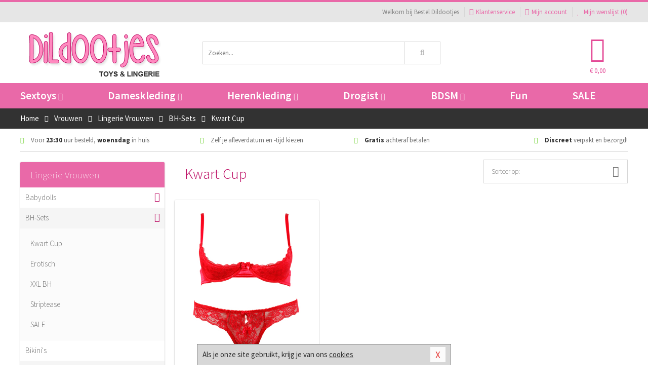

--- FILE ---
content_type: text/html; charset=UTF-8
request_url: https://bestel.dildootjes.nl/erotische-bh-setjes/kwart-cup
body_size: 8015
content:
<!DOCTYPE html>
<html lang="nl">
<head>
<title>Kwart Cup - Bestel Dildootjes</title>
<meta name="viewport" content="width=device-width, initial-scale=1.0, user-scalable=no">
<meta http-equiv="X-UA-Compatible" content="IE=edge">
<meta content="IE=edge" http-equiv="X-UA-Compatible">
<meta charset="utf-8">
<meta name="format-detection" content="telephone=no">



<meta name="robots" content="noindex, follow">






<meta name="keywords" content="">



<meta name="description" content="">









<link nonce="318a4718f405755a144c94f59bc87dafb4fd706c8cd38ab30191f7631429ebbb" href="https://cdn.edc.nl/customs/css/styles_83.css" rel="stylesheet">






<meta name="author" content="Bestel Dildootjes">



<link nonce="318a4718f405755a144c94f59bc87dafb4fd706c8cd38ab30191f7631429ebbb" rel="canonical" href="https://bestel.dildootjes.nl/erotische-bh-setjes/kwart-cup">









<!-- HTML5 Shim and Respond.js IE8 support of HTML5 elements and media queries -->
<!-- WARNING: Respond.js doesn't work if you view the page via file:// -->
<!--[if lt IE 9]>
  <script  nonce="318a4718f405755a144c94f59bc87dafb4fd706c8cd38ab30191f7631429ebbb" src="https://oss.maxcdn.com/libs/html5shiv/3.7.0/html5shiv.js"></script>
  <script  nonce="318a4718f405755a144c94f59bc87dafb4fd706c8cd38ab30191f7631429ebbb" src="https://oss.maxcdn.com/libs/respond.js/1.3.0/respond.min.js"></script>
<![endif]-->


<style nonce="318a4718f405755a144c94f59bc87dafb4fd706c8cd38ab30191f7631429ebbb">
#new_alert_overlay{
    position:fixed;
    top:0;
    right:0;
    bottom:0;
    left:0;
    content:'';
    z-index:9999;
    background-color:rgba(255,255,255,0.8);
}
.new-alert{
    position:absolute;
    top:50%;
    left:50%;
    z-index:10000;
    padding:15px;
    background-color:white;
    border:1px solid #333;
    transform:translate(-50%,-50%);
    text-align:center;
}

.new-alert button{
    margin-top:10px;
    padding:3px 13px;
    background:none;
    border:none;
    border:1px solid #B9B9B9;
    text-transform:uppercase;
}
</style>
</head>
<body>



<div class="body-blur"></div>






<div id="overall_popup_window"></div>
<div id="modal_wrapper"></div>



<div class="site-header-topbar">
<div class="container">







<div class="links-menu">
<ul>



<li class="welcome">Welkom bij Bestel Dildootjes</li>



<li><a href="https://bestel.dildootjes.nl/klantenservice" title="Klantenservice" target="_self"><i class="fa fa-comments"></i>Klantenservice</a></li>



<li><a href="https://bestel.dildootjes.nl/account" title="Mijn account"><i class="fa fa-user"></i>Mijn account</a></li>



<li class="wishlistIndicator">
<a href="https://bestel.dildootjes.nl/wenslijst" title="Mijn wenslijst">



<i id="wishlist_header_icon" class="fa fa-heart"></i>



Mijn wenslijst


(<span id="wishlist_header_count">0</span>)
</a>
</li>
</ul>
</div>






<div class="mobiele-header">


<div class="button menu">
<button id="mobile_navigation_button" type="button"><i class="fa fa-bars"></i></button>
</div>


<div class="button zoeken"><button id="mobile_search_button" type="button"><i class="fa fa-search"></i></button></div>


<div class="button wenslijst wishlistIndicator">
<a href="https://bestel.dildootjes.nl/wenslijst" id="mobile_wishlist_button"><i class="fa fa-heart"></i></a>
</div>


<div id="header_winkelwagen_mob" class="button winkelmandje">
<a href="https://bestel.dildootjes.nl/afrekenenwinkelwagen" id="mobile_shoppingcart_button"><i class="fa fa-shopping-basket"></i></a>
<span class="ww-aantal">0</span>
</div>


<div class="logo">
<a href="https://bestel.dildootjes.nl/">
<img alt="Bestel Dildootjes" class="img-responsive" src="https://cdn.edc.nl/customs/logos/mobiel/83.png" width="290" height="120">
</a>
</div>
</div>
</div>
</div>






<header id="website_header" class="site-header" onmouseleave="winkelwagenclose()">
<div class="container">



<div class="site-header-logo hidden-xs">
<a class="p-r-10" href="https://bestel.dildootjes.nl/">
<img alt="Bestel Dildootjes" class="img-responsive" src="https://cdn.edc.nl/customs/logos/shop/83.png" width="290" height="120">
</a>
</div>



<div class="site-header-zoeken">
<form id="top_search" class="header-zoeken-formulier" method="get" action="https://bestel.dildootjes.nl/zoeken.html" accept-charset="utf-8">
<input class="header-zoeken-formulier-veld" type="search" name="zoek" placeholder="Zoeken..." onblur="setTimeout(tzs3,500);" onkeyup="tzs(this.value)" onkeydown="tzs4()" autocomplete="off">
<button class="header-zoeken-formulier-knop" type="submit" value="Zoeken"><i class="fa fa-search"></i></button>
<div id="zoeksuggesties" class="hidden-xs"></div>
</form>
</div>



<div id="top_cart" class="site-header-winkelmandje hidden-xs">
<a id="shopping_cart_icon" class="winkelmandje" href="https://bestel.dildootjes.nl/afrekenenwinkelwagen" onmouseenter="winkelwagenopen()">



<div class="winkelmandje-icoon"><i class="fa fa-shopping-basket"></i></div>






<div id="shopping_cart_total" class="winkelmandje-prijs">&euro; 0,00</div>
</a></div>




<div id="top_microcart" class="hidden-xs">
<div class="wrapper">
<h2>
Winkelwagen <button type="button" class="" onclick="winkelwagenclose()"><i class="fa fa-times"></i></button>
</h2>
<div class="lege-winkelwagen">
<p>Je winkelwagen bevat nog geen producten.</p>
</div>
</div></div>
</div>
</header>



<nav id="site_navigation">
<div class="container">
<ul class="p-0">
<li class="menu-item mobile title">Winkelen <span class="close-navigation c-pointer">X</span></li>






<li class="menu-item ">
<a href="https://bestel.dildootjes.nl/sextoys">
Sextoys<i class="fa fa-caret-down"></i>
</a>


<ul class="sub-nav" style="height:290px;">
<li>
<ul>
<li class="title">
<a href="https://bestel.dildootjes.nl/sextoys/vibrators" title="Vibrators" target="_self">
Vibrators</a>
</li>
<li><a href="https://bestel.dildootjes.nl/mini-vibrator" title="Mini Vibrators" target="_self">Mini Vibrators</a></li>
<li><a href="https://bestel.dildootjes.nl/wand-vibrator" title="Wand Vibrators" target="_self">Wand Vibrators</a></li>
<li><a href="https://bestel.dildootjes.nl/opleg-vibrator" title="Opleg Vibrators" target="_self">Opleg Vibrators</a></li>
<li><a href="https://bestel.dildootjes.nl/realistische-vibrator" title="Realistische Vibrators" target="_self">Realistische Vibrators</a></li>
<li><a href="https://bestel.dildootjes.nl/koppel-vibrator" title="Koppel Vibrators" target="_self">Koppel Vibrators</a></li>
<li><a href="https://bestel.dildootjes.nl/tarzan-vibrator" title="Tarzan Vibrators" target="_self">Tarzan Vibrators</a></li>
</ul>
<ul>
<li class="title">
<a href="https://bestel.dildootjes.nl/sextoys/dildos" title="Dildo's" target="_self">
Dildo's</a>
</li>
<li><a href="https://bestel.dildootjes.nl/dubbele-dildo" title="Dubbele Dildo's" target="_self">Dubbele Dildo's</a></li>
<li><a href="https://bestel.dildootjes.nl/xxl-dildo" title="XXL Dildo's" target="_self">XXL Dildo's</a></li>
<li><a href="https://bestel.dildootjes.nl/metalen-dildo" title="Metalen Dildo's" target="_self">Metalen Dildo's</a></li>
<li><a href="https://bestel.dildootjes.nl/realistische-dildo" title="Realistische Dildo's" target="_self">Realistische Dildo's</a></li>
<li><a href="https://bestel.dildootjes.nl/anaal-dildo" title="Anaal Dildo's" target="_self">Anaal Dildo's</a></li>
<li><a href="https://bestel.dildootjes.nl/strapon-dildo" title="Voorbind Dildo's" target="_self">Voorbind Dildo's</a></li>
</ul>
<ul>
<li class="title">
<a href="https://bestel.dildootjes.nl/sextoys/masturbators" title="Masturbators   " target="_self">
Masturbators   </a>
</li>
<li><a href="https://bestel.dildootjes.nl/mond-masturbator" title="Kunst Mond" target="_self">Kunst Mond</a></li>
<li><a href="https://bestel.dildootjes.nl/kunstvagina" title="Kunst Vagina" target="_self">Kunst Vagina</a></li>
<li><a href="https://bestel.dildootjes.nl/fleshlight-masturbator" title="Fleshlight Masturbators" target="_self">Fleshlight Masturbators</a></li>
<li><a href="https://bestel.dildootjes.nl/opblaaspop" title="Opblaaspoppen" target="_self">Opblaaspoppen</a></li>
<li><a href="https://bestel.dildootjes.nl/kont-masturbator" title="Kunst Kont" target="_self">Kunst Kont</a></li>
<li><a href="https://bestel.dildootjes.nl/vibrerende-masturbator" title="Vibrerende Masturbators" target="_self">Vibrerende Masturbators</a></li>
</ul>
<ul>
<li class="title">
<a href="https://bestel.dildootjes.nl/sextoys/anaal-speeltjes" title="Anaal Speeltjes " target="_self">
Anaal Speeltjes </a>
</li>
<li><a href="https://bestel.dildootjes.nl/anaal-kralen/klassieke-beads" title="Anaal Beads" target="_self">Anaal Beads</a></li>
<li><a href="https://bestel.dildootjes.nl/buttplug-met-vibraties" title="Buttplugs Vibrerend" target="_self">Buttplugs Vibrerend</a></li>
<li><a href="https://bestel.dildootjes.nl/anaal-kralen/anaalkettingen" title="Anaal Kettingen" target="_self">Anaal Kettingen</a></li>
<li><a href="https://bestel.dildootjes.nl/xxl-buttplug" title="Buttplugs XXL" target="_self">Buttplugs XXL</a></li>
<li><a href="https://bestel.dildootjes.nl/buttplug-set" title="Buttplug Sets" target="_self">Buttplug Sets</a></li>
<li><a href="https://bestel.dildootjes.nl/standaard-buttplug" title="Buttplugs Standaard" target="_self">Buttplugs Standaard</a></li>
</ul>
<ul>
<li class="title">Meer Seksspeeltjes</li>
<li><a href="https://bestel.dildootjes.nl/penisring-set" title="Penisringen" target="_self">Penisringen</a></li>
<li><a href="https://bestel.dildootjes.nl/erotische-cadeaus" title="Erotische Cadeaus" target="_self">Erotische Cadeaus</a></li>
<li><a href="https://bestel.dildootjes.nl/neukmachine" title="Seksmachines" target="_self">Seksmachines</a></li>
<li><a href="https://bestel.dildootjes.nl/spannende-fun-artikelen" title="Fun Artikelen" target="_self">Fun Artikelen</a></li>
<li><a href="https://bestel.dildootjes.nl/vibrerend-ei" title="Vibratie Eitjes" target="_self">Vibratie Eitjes</a></li>
<li><a href="https://bestel.dildootjes.nl/penis-sleeve" title="Penis Sleeves" target="_self">Penis Sleeves</a></li>
</ul>
</li>
</ul>
</li>
<li class="menu-item ">
<a href="https://bestel.dildootjes.nl/vrouwen">
Dameskleding<i class="fa fa-caret-down"></i>
</a>


<ul class="sub-nav" style="height:290px;">
<li>
<ul>
<li class="title">
<a href="https://bestel.dildootjes.nl/vrouwen/lingerie-vrouwen" title="Lingerie " target="_self">
Lingerie </a>
</li>
<li><a href="https://bestel.dildootjes.nl/sexy-catsuit" title="Catsuits" target="_self">Catsuits</a></li>
<li><a href="https://bestel.dildootjes.nl/sexy-dames-string" title="Strings" target="_self">Strings</a></li>
<li><a href="https://bestel.dildootjes.nl/bustier-korset" title="Korsetten" target="_self">Korsetten</a></li>
<li><a href="https://bestel.dildootjes.nl/nachtkleding" title="Nachtkleding" target="_self">Nachtkleding</a></li>
<li><a href="https://bestel.dildootjes.nl/erotische-bh-setjes" title="BH-Sets" target="_self">BH-Sets</a></li>
<li><a href="https://bestel.dildootjes.nl/kostuums-rollenspel" title="Rollenspel" target="_self">Rollenspel</a></li>
</ul>
<ul>
<li class="title">
<a href="https://bestel.dildootjes.nl/vrouwen/kleding-vrouwen" title="Kleding" target="_self">
Kleding</a>
</li>
<li><a href="https://bestel.dildootjes.nl/clubwear-kleding" title="Clubwear" target="_self">Clubwear</a></li>
<li><a href="https://bestel.dildootjes.nl/sexy-top-met-rok/rokjes" title="Rokjes" target="_self">Rokjes</a></li>
<li><a href="https://bestel.dildootjes.nl/erotische-jurkjes" title="Erotische Jurkjes" target="_self">Erotische Jurkjes</a></li>
<li><a href="https://bestel.dildootjes.nl/sexy-top-met-rok/tops" title="Topjes" target="_self">Topjes</a></li>
<li><a href="https://bestel.dildootjes.nl/sexy-jurkje" title="Jurkjes" target="_self">Jurkjes</a></li>
<li><a href="https://bestel.dildootjes.nl/sexy-dames-kostuums" title="Kostuums" target="_self">Kostuums</a></li>
</ul>
<ul>
<li class="title">
<a href="https://bestel.dildootjes.nl/vrouwen/fetish-voor-haar" title="Fetish Collectie " target="_self">
Fetish Collectie </a>
</li>
<li><a href="https://bestel.dildootjes.nl/latex-damescollectie/latex-kousen" title="Latex Kousen" target="_self">Latex Kousen</a></li>
<li><a href="https://bestel.dildootjes.nl/leren-kleding-voor-haar" title="Leer Collectie" target="_self">Leer Collectie</a></li>
<li><a href="https://bestel.dildootjes.nl/lak-damescollectie" title="Lak Collectie " target="_self">Lak Collectie </a></li>
<li><a href="https://bestel.dildootjes.nl/wetlook-kleding-voor-haar/sale" title="Sale Wetlook" target="_self">Sale Wetlook</a></li>
<li><a href="https://bestel.dildootjes.nl/latex-damescollectie" title="Latex Collectie" target="_self">Latex Collectie</a></li>
<li><a href="https://bestel.dildootjes.nl/wetlook-kleding-voor-haar" title="Wetlook Collectie" target="_self">Wetlook Collectie</a></li>
</ul>
<ul>
<li class="title">
<a href="https://bestel.dildootjes.nl/vrouwen/beenmode" title="Beenmode" target="_self">
Beenmode</a>
</li>
<li><a href="https://bestel.dildootjes.nl/sexy-panty/pantys-open-kruisje" title="Erotische Panty's" target="_self">Erotische Panty's</a></li>
<li><a href="https://bestel.dildootjes.nl/sexy-panty" title="Panty Collectie " target="_self">Panty Collectie </a></li>
<li><a href="https://bestel.dildootjes.nl/dames-kousen/fun-kousen" title="Fun Kousen" target="_self">Fun Kousen</a></li>
<li><a href="https://bestel.dildootjes.nl/dames-kousen" title="Kousen Collectie" target="_self">Kousen Collectie</a></li>
<li><a href="https://bestel.dildootjes.nl/dames-legging" title="Leggings" target="_self">Leggings</a></li>
</ul>
<ul>
<li class="title">
<a href="https://bestel.dildootjes.nl/vrouwen/accessoires" title="Accessoires" target="_self">
Accessoires</a>
</li>
<li><a href="https://bestel.dildootjes.nl/pruiken" title="Pruiken" target="_self">Pruiken</a></li>
<li><a href="https://bestel.dildootjes.nl/sexy-halsband-vrouwen" title="Halsbanden" target="_self">Halsbanden</a></li>
<li><a href="https://bestel.dildootjes.nl/erotische-sieraden" title="Sieraden" target="_self">Sieraden</a></li>
<li><a href="https://bestel.dildootjes.nl/sexy-handschoenen" title="Handschoenen" target="_self">Handschoenen</a></li>
<li><a href="https://bestel.dildootjes.nl/valse-wimpers" title="Wimpers" target="_self">Wimpers</a></li>
<li><a href="https://bestel.dildootjes.nl/sexy-masker" title="Maskers" target="_self">Maskers</a></li>
</ul>
</li>
</ul>
</li>
<li class="menu-item ">
<a href="https://bestel.dildootjes.nl/mannen">
Herenkleding<i class="fa fa-caret-down"></i>
</a>


<ul class="sub-nav" style="height:290px;">
<li>
<ul>
<li class="title">
<a href="https://bestel.dildootjes.nl/mannen/lingerie-mannen" title="Heren Collectie" target="_self">
Heren Collectie</a>
</li>
<li><a href="https://bestel.dildootjes.nl/heren-lingerie-body" title="Body's" target="_self">Body's</a></li>
<li><a href="https://bestel.dildootjes.nl/sexy-heren-slip" title="Slips" target="_self">Slips</a></li>
<li><a href="https://bestel.dildootjes.nl/jockstraps" title="Jockstraps" target="_self">Jockstraps</a></li>
<li><a href="https://bestel.dildootjes.nl/heren-kostuums-rollenspel" title="Kostuums" target="_self">Kostuums</a></li>
<li><a href="https://bestel.dildootjes.nl/sexy-heren-shirt" title="Shirts" target="_self">Shirts</a></li>
</ul>
<ul>
<li class="title">
<a href="https://bestel.dildootjes.nl/sexy-heren-boxershorts" title="Shorts " target="_self">
Shorts </a>
</li>
<li><a href="https://bestel.dildootjes.nl/sexy-heren-boxershorts/lang-short" title="Lange Shorts" target="_self">Lange Shorts</a></li>
<li><a href="https://bestel.dildootjes.nl/sexy-heren-boxershorts" title="Sale Shorts" target="_self">Sale Shorts</a></li>
<li><a href="https://bestel.dildootjes.nl/sexy-heren-boxershorts/transparante-shorts" title="Transparante Shorts" target="_self">Transparante Shorts</a></li>
<li><a href="https://bestel.dildootjes.nl/sexy-heren-boxershorts/klassieke-shorts" title="Klassieke Shorts" target="_self">Klassieke Shorts</a></li>
</ul>
<ul>
<li class="title">
<a href="https://bestel.dildootjes.nl/sexy-heren-string" title="Strings" target="_self">
Strings</a>
</li>
<li><a href="https://bestel.dildootjes.nl/sexy-heren-string/transparante-strings" title="Transparante Strings" target="_self">Transparante Strings</a></li>
<li><a href="https://bestel.dildootjes.nl/sexy-heren-string/fun-strings" title="Fun Strings" target="_self">Fun Strings</a></li>
<li><a href="https://bestel.dildootjes.nl/sexy-heren-string/klassieke-heren-string" title="Klassieke Strings" target="_self">Klassieke Strings</a></li>
<li><a href="https://bestel.dildootjes.nl/sexy-heren-string/sale" title="Sale Strings" target="_self">Sale Strings</a></li>
<li><a href="https://bestel.dildootjes.nl/sexy-heren-string/erotische-strings" title="Erotische Strings" target="_self">Erotische Strings</a></li>
</ul>
<ul>
<li class="title">
<a href="https://bestel.dildootjes.nl/mannen/fetish-voor-hem" title="Fetish Collectie" target="_self">
Fetish Collectie</a>
</li>
<li><a href="https://bestel.dildootjes.nl/latex-herenkleding" title="Latex Collectie" target="_self">Latex Collectie</a></li>
<li><a href="https://bestel.dildootjes.nl/leren-kleding-mannen" title="Leer Collectie" target="_self">Leer Collectie</a></li>
<li><a href="https://bestel.dildootjes.nl/dildo-slip/dildo-slip-mannen" title="Dildo Slips" target="_self">Dildo Slips</a></li>
<li><a href="https://bestel.dildootjes.nl/wetlook-kleding-heren" title="Wetlook Collectie " target="_self">Wetlook Collectie </a></li>
<li><a href="https://bestel.dildootjes.nl/lak-herenkleding" title="Lak Collectie " target="_self">Lak Collectie </a></li>
</ul>
<ul>
<li class="title">
<a href="https://bestel.dildootjes.nl/merken" title="Populaire Merken" target="_self">
Populaire Merken</a>
</li>
<li><a href="https://bestel.dildootjes.nl/merken/goodfellas" title="Goodfellas" target="_self">Goodfellas</a></li>
<li><a href="https://bestel.dildootjes.nl/merken/apollo" title="Apollo" target="_self">Apollo</a></li>
<li><a href="https://bestel.dildootjes.nl/merken/male-power-lingerie" title="Male Power" target="_self">Male Power</a></li>
<li><a href="https://bestel.dildootjes.nl/merken/blue-line" title="Blue Line" target="_self">Blue Line</a></li>
<li><a href="https://bestel.dildootjes.nl/merken/envy-menswear" title="Envy" target="_self">Envy</a></li>
</ul>
</li>
</ul>
</li>
<li class="menu-item ">
<a href="https://bestel.dildootjes.nl/drogist">
Drogist<i class="fa fa-caret-down"></i>
</a>


<ul class="sub-nav" style="height:290px;">
<li>
<ul>
<li class="title">
<a href="https://bestel.dildootjes.nl/drogist/vrouwen" title="Vrouwen" target="_self">
Vrouwen</a>
</li>
<li><a href="https://bestel.dildootjes.nl/persoonlijke-verzorging-dames" title="Persoonlijke Verzorging" target="_self">Persoonlijke Verzorging</a></li>
<li><a href="https://bestel.dildootjes.nl/intieme-douche-vrouwen" title="Intieme Douches" target="_self">Intieme Douches</a></li>
<li><a href="https://bestel.dildootjes.nl/libido-verhogen-vrouw" title="Libido Verhogers" target="_self">Libido Verhogers</a></li>
<li><a href="https://bestel.dildootjes.nl/borstpomp" title="Borstpompen" target="_self">Borstpompen</a></li>
<li><a href="https://bestel.dildootjes.nl/erotische-dames-parfums" title="Parfums &amp; Feromonen" target="_self">Parfums &amp; Feromonen</a></li>
<li><a href="https://bestel.dildootjes.nl/vagina-creme" title="Crèmes " target="_self">Crèmes </a></li>
</ul>
<ul>
<li class="title">
<a href="https://bestel.dildootjes.nl/drogist/mannen" title="Mannen" target="_self">
Mannen</a>
</li>
<li><a href="https://bestel.dildootjes.nl/persoonlijke-verzorging-heren" title="Scheerproducten" target="_self">Scheerproducten</a></li>
<li><a href="https://bestel.dildootjes.nl/erectiemiddelen" title="Erectiepillen" target="_self">Erectiepillen</a></li>
<li><a href="https://bestel.dildootjes.nl/klaarkomen-uitstellen" title="Uitstellen Klaarkomen" target="_self">Uitstellen Klaarkomen</a></li>
<li><a href="https://bestel.dildootjes.nl/intieme-douche" title="Intieme Verzorging" target="_self">Intieme Verzorging</a></li>
<li><a href="https://bestel.dildootjes.nl/verbeteren-sperma" title="Verbeteren Sperma" target="_self">Verbeteren Sperma</a></li>
<li><a href="https://bestel.dildootjes.nl/libido-verhogen-man" title="Libido Verhogers" target="_self">Libido Verhogers</a></li>
</ul>
<ul>
<li class="title">
<a href="https://bestel.dildootjes.nl/drogist/glijmiddelen" title="Glijmiddelen" target="_self">
Glijmiddelen</a>
</li>
<li><a href="https://bestel.dildootjes.nl/siliconen-glijmiddel" title="Glijmiddel Siliconen" target="_self">Glijmiddel Siliconen</a></li>
<li><a href="https://bestel.dildootjes.nl/smaakjes-glijmiddel" title="Glijmiddel Smaakje" target="_self">Glijmiddel Smaakje</a></li>
<li><a href="https://bestel.dildootjes.nl/fisting-gel" title="Fisting Gel" target="_self">Fisting Gel</a></li>
<li><a href="https://bestel.dildootjes.nl/stimulerend-glijmiddel" title="Glijmiddel Stimulerend" target="_self">Glijmiddel Stimulerend</a></li>
<li><a href="https://bestel.dildootjes.nl/anaal-glijmiddel" title="Glijmiddel Anaal " target="_self">Glijmiddel Anaal </a></li>
<li><a href="https://bestel.dildootjes.nl/glijmiddel-waterbasis" title="Glijmiddel Waterbasis" target="_self">Glijmiddel Waterbasis</a></li>
</ul>
<ul>
<li class="title">
<a href="https://bestel.dildootjes.nl/drogist/massage" title="Massage" target="_self">
Massage</a>
</li>
<li><a href="https://bestel.dildootjes.nl/massage-kaars" title="Massage Kaarsen" target="_self">Massage Kaarsen</a></li>
<li><a href="https://bestel.dildootjes.nl/lichaamspoeder" title="Lichaamspoeder" target="_self">Lichaamspoeder</a></li>
<li><a href="https://bestel.dildootjes.nl/massage-olie" title="Massage Oliën " target="_self">Massage Oliën </a></li>
<li><a href="https://bestel.dildootjes.nl/massage-apparaat" title="Massage Apparaten" target="_self">Massage Apparaten</a></li>
<li><a href="https://bestel.dildootjes.nl/massage-cadeau" title="Massage Cadeaus" target="_self">Massage Cadeaus</a></li>
<li><a href="https://bestel.dildootjes.nl/bodypaint" title="Bodypaint" target="_self">Bodypaint</a></li>
</ul>
<ul>
<li class="title">
<a href="https://bestel.dildootjes.nl/drogist/condooms" title="Condooms" target="_self">
Condooms</a>
</li>
<li><a href="https://bestel.dildootjes.nl/stimulerende-condooms" title="Extra Stimulerend" target="_self">Extra Stimulerend</a></li>
<li><a href="https://bestel.dildootjes.nl/standaard-condooms" title="Standaard" target="_self">Standaard</a></li>
<li><a href="https://bestel.dildootjes.nl/latexvrije-condooms" title="Latexvrij" target="_self">Latexvrij</a></li>
<li><a href="https://bestel.dildootjes.nl/condoom-orgasme-uitstellen" title="Orgasme Uitstellen" target="_self">Orgasme Uitstellen</a></li>
<li><a href="https://bestel.dildootjes.nl/bulkverpakking-condooms" title="Bulkverpakking" target="_self">Bulkverpakking</a></li>
<li><a href="https://bestel.dildootjes.nl/smaak-condooms" title="Smaakje" target="_self">Smaakje</a></li>
</ul>
</li>
</ul>
</li>
<li class="menu-item ">
<a href="https://bestel.dildootjes.nl/bdsm">
BDSM<i class="fa fa-caret-down"></i>
</a>


<ul class="sub-nav" style="height:290px;">
<li>
<ul>
<li class="title">
<a href="https://bestel.dildootjes.nl/bdsm/boeien" title="Boeien" target="_self">
Boeien</a>
</li>
<li><a href="https://bestel.dildootjes.nl/enkelboeien-bdsm" title="Enkelboeien" target="_self">Enkelboeien</a></li>
<li><a href="https://bestel.dildootjes.nl/satijnen-boeien-bdsm" title="Satijnen Boeien" target="_self">Satijnen Boeien</a></li>
<li><a href="https://bestel.dildootjes.nl/boeien-hogtie" title="Hogtie Boeien" target="_self">Hogtie Boeien</a></li>
<li><a href="https://bestel.dildootjes.nl/stalen-boeien-bdsm" title="Stalen Boeien" target="_self">Stalen Boeien</a></li>
<li><a href="https://bestel.dildootjes.nl/leren-boeien-bdsm" title="Leder Boeien" target="_self">Leder Boeien</a></li>
<li><a href="https://bestel.dildootjes.nl/pluche-boeien-bdsm" title="Pluche Boeien" target="_self">Pluche Boeien</a></li>
</ul>
<ul>
<li class="title">
<a href="https://bestel.dildootjes.nl/bdsm/sm-speeltjes" title="SM Speeltjes" target="_self">
SM Speeltjes</a>
</li>
<li><a href="https://bestel.dildootjes.nl/pinwheel-bdsm" title="Pinwheels" target="_self">Pinwheels</a></li>
<li><a href="https://bestel.dildootjes.nl/dilator" title="Dilators" target="_self">Dilators</a></li>
<li><a href="https://bestel.dildootjes.nl/tepelklemmen" title="Tepelklemmen" target="_self">Tepelklemmen</a></li>
<li><a href="https://bestel.dildootjes.nl/electro-sex" title="Electro Sex" target="_self">Electro Sex</a></li>
<li><a href="https://bestel.dildootjes.nl/sm-zweep" title="Zwepen" target="_self">Zwepen</a></li>
<li><a href="https://bestel.dildootjes.nl/sm-paddle" title="Paddles" target="_self">Paddles</a></li>
</ul>
<ul>
<li class="title">
<a href="https://bestel.dildootjes.nl/bdsm/bondage" title="Bondage Toys" target="_self">
Bondage Toys</a>
</li>
<li><a href="https://bestel.dildootjes.nl/bondage-harnas-bdsm" title="Harnassen" target="_self">Harnassen</a></li>
<li><a href="https://bestel.dildootjes.nl/spreidstang-bdsm" title="Spreidstangen" target="_self">Spreidstangen</a></li>
<li><a href="https://bestel.dildootjes.nl/knevel-bdsm" title="Knevels" target="_self">Knevels</a></li>
<li><a href="https://bestel.dildootjes.nl/maskers-bdsm" title="Maskers" target="_self">Maskers</a></li>
<li><a href="https://bestel.dildootjes.nl/halsband-bdsm" title="Halsbanden" target="_self">Halsbanden</a></li>
<li><a href="https://bestel.dildootjes.nl/bondage-set-bdsm" title="Pakketten" target="_self">Pakketten</a></li>
</ul>
<ul>
<li class="title">
<a href="https://bestel.dildootjes.nl/bdsm/chastity" title="Chastity" target="_self">
Chastity</a>
</li>
<li><a href="https://bestel.dildootjes.nl/bal-klemmen-bdsm/ball-stretchers" title="Ball Stretchers" target="_self">Ball Stretchers</a></li>
<li><a href="https://bestel.dildootjes.nl/peniskooi-bdsm/cbx-peniskooi" title="CB-X Kooien" target="_self">CB-X Kooien</a></li>
<li><a href="https://bestel.dildootjes.nl/bal-klemmen-bdsm/ball-crushers" title="Ball Crushers" target="_self">Ball Crushers</a></li>
<li><a href="https://bestel.dildootjes.nl/kuisheidsgordel" title="Kuisheidsgordels" target="_self">Kuisheidsgordels</a></li>
<li><a href="https://bestel.dildootjes.nl/bal-klemmen-bdsm/ball-spreaders" title="Ball Spreaders" target="_self">Ball Spreaders</a></li>
<li><a href="https://bestel.dildootjes.nl/peniskooi-bdsm" title="Peniskooien" target="_self">Peniskooien</a></li>
</ul>
<ul>
<li class="title">Specials  </li>
<li><a href="https://bestel.dildootjes.nl/kietelveer-bdsm" title="Kietelveren" target="_self">Kietelveren</a></li>
<li><a href="https://bestel.dildootjes.nl/tepelzuigers" title="Tepelzuigers" target="_self">Tepelzuigers</a></li>
<li><a href="https://bestel.dildootjes.nl/penis-plug-bdsm" title="Penis Plugs" target="_self">Penis Plugs</a></li>
<li><a href="https://bestel.dildootjes.nl/sm-kaars-bdsm" title="SM Kaarsen" target="_self">SM Kaarsen</a></li>
<li><a href="https://bestel.dildootjes.nl/bondage-touwen-bdsm" title="Bondage Touwen" target="_self">Bondage Touwen</a></li>
<li><a href="https://bestel.dildootjes.nl/speculum" title="Speculums" target="_self">Speculums</a></li>
</ul>
</li>
</ul>
</li>
<li class="menu-item hide">
<a href="https://bestel.dildootjes.nl/fun">
Fun</a>


</li>
<li class="menu-item ">
<a href="https://bestel.dildootjes.nl/fun">
Fun</a>


</li>
<li class="menu-item sale hidden-xs">
<a href="https://bestel.dildootjes.nl/sale">
SALE</a>


</li>






<li class="menu-item mobile"><a href="https://bestel.dildootjes.nl/blog">Blog</a></li>
<li class="menu-item mobile title">Account</li>
<li class="menu-item mobile"><a href="https://bestel.dildootjes.nl/afrekenenwinkelwagen"><i class="fa fa-shopping-basket"></i> Winkelwagen</a></li>
<li class="menu-item mobile"><a href="https://bestel.dildootjes.nl/wenslijst"><i class="fa fa-heart"></i> Wenslijst</a></li>
<li class="menu-item mobile"><a href="https://bestel.dildootjes.nl/account"><i class="fa fa-user"></i> Mijn account</a></li>
<li class="menu-item visible-xs klantenservice">
<a href="https://bestel.dildootjes.nl/klantenservice">
<i class="fa fa-comments"></i>
<span class="hidden-xs">+31 598 690453<br></span>
<span class="subline">Klantenservice<span class="status">| Nu open</span></span>
</a>
</li>
</ul>
</div>
</nav>






<nav>
<div class="breadcrumb-container dark">
<div class="container">
<div class="row">
<div class="col-xs-12 col-sm-12 col-md-12 col-lg-12">
<ul id="breadcrumb">
<li>
<a href="/">
<span>
<span>Terug naar</span>  Home</span>
</a>
</li>
<li>
<a href="/vrouwen">
<span>
<span>Terug naar</span>  Vrouwen</span>
</a>
</li>
<li>
<a href="/vrouwen/lingerie-vrouwen">
<span>
<span>Terug naar</span>  Lingerie Vrouwen</span>
</a>
</li>
<li>
<a href="/erotische-bh-setjes">
<span>
<span>Terug naar</span>  BH-Sets</span>
</a>
</li>
</ul>

<div class="actieve-pagina">
<i class="visible-xs fa fa-caret-left"></i>
<span>
Kwart Cup</span>
</div>
</div>
</div>
</div>
</div>

<script  nonce="318a4718f405755a144c94f59bc87dafb4fd706c8cd38ab30191f7631429ebbb" type="application/ld+json">
{
  "@context": "http://schema.org",
  "@type": "BreadcrumbList",
  "itemListElement": [
  {
    "@type": "ListItem",
    "position": 1,
    "item": {
      "@id": "/",
      "name": "Home"
    }
  },
   {
    "@type": "ListItem",
    "position": 2,
    "item": {
      "@id": "/vrouwen",
      "name": "Vrouwen"
    }
  },
   {
    "@type": "ListItem",
    "position": 3,
    "item": {
      "@id": "/vrouwen/lingerie-vrouwen",
      "name": "Lingerie Vrouwen"
    }
  },
   {
    "@type": "ListItem",
    "position": 4,
    "item": {
      "@id": "/erotische-bh-setjes",
      "name": "BH-Sets"
    }
  },
   {
    "@type": "ListItem",
    "position": 5,
    "item": {
      "@id": "/erotische-bh-setjes/kwart-cup",
      "name": "Kwart Cup"
    }
  }
   ]
}
</script>


<div class="usp-wrapper">
<div class="container">
<div class="row">
<div class="hidden-xs col-sm-12 col-md-12 col-lg-12">

<ul class="usps">
<li><span class="fa fa-check c-c2a"></span> Voor <strong>23:30</strong> uur besteld, <strong>woensdag</strong> in huis</li>
<li class=" hidden-sm hidden-md"><span class="fa fa-check c-c2a"></span> Zelf je afleverdatum en -tijd kiezen</li>
<li class="hidden-sm"><span class="fa fa-check c-c2a"></span> <strong>Gratis</strong> achteraf betalen</li>
<li><span class="fa fa-check c-c2a"></span> <strong>Discreet</strong> verpakt en bezorgd!</li>
</ul>
</div>
</div>
</div>
</div>
</nav>






<div id="categorieen">
<div class="container">
<div class="row">



<div class="col-xs-12 col-sm-4 col-md-3 col-lg-3   sidebar">
<nav>



<div class="card vol-xs m-b-0 visible-xs">
<div class="card-content">
<div class="list icon-right">
<div class="item bg-light f-600 oac-t">
Vrouwen<div class="item-right-icon">
<div class="ic">+</div>
<div class="io d-none-ni">-</div>
</div>
</div>
<div class="card m-b-0 d-none-ni">
<div class="card-content">
<div class="list striped">
<div class="item"><a href="/vrouwen/accessoires">Accessoires</a></div>
<div class="item"><a href="/vrouwen/beenmode">Beenmode</a></div>
<div class="item"><a href="/vrouwen/fetish-voor-haar">Fetish Voor Haar</a></div>
<div class="item"><a href="/vrouwen/kleding-vrouwen">Kleding Vrouwen</a></div>
<div class="item"><a href="/vrouwen/lingerie-vrouwen">Lingerie Vrouwen</a></div>
</div>
</div>
</div>
</div>
</div>
</div>



<div class="card vol-xs m-b-0 visible-xs">
<div class="card-content">
<div class="list icon-right">
<div class="item bg-lighter f-600 visible-xs oac-t" data-oac-target=".hoofdmenu">
Lingerie Vrouwen<div class="item-right-icon">
<div class="ic">+</div>
<div class="io d-none-ni">-</div>
</div>
</div>
</div>
</div>
</div>



<div class="card m-xs-t-0 m-xs-b-0 m-t-20 vol-xs hoofdmenu">
<div class="card-header hidden-xs">
<div class="card-title">Lingerie Vrouwen</div>
</div>
<div class="card-content">
<ul class="list icon-right striped collapse">
<li class="item">
<a href="/babydoll-setjes" class="actieve-categorie">
Babydolls</a>





<span class="item-right-icon oac-t">
<i class="ic fa fa-minus-square"></i>
<i class="io fa fa-plus-square"></i>

</span>


<div class="sub-items ">
<div class="item">
<a href="/babydoll-setjes/erotische-babydolls">
Erotische Babydolls</a>
</div>
<div class="item">
<a href="/babydoll-setjes/xxl-babydolls">
XXL Babydolls</a>
</div>

</div>
</li>
<li class="item">
<a href="/erotische-bh-setjes" class="actieve-categorie">
BH-Sets</a>





<span class="item-right-icon oac-t">
<i class="io fa fa-minus-square"></i>
<i class="ic fa fa-plus-square"></i>

</span>


<div class="sub-items open">
<div class="item">
<a href="/erotische-bh-setjes/kwart-cup">
Kwart Cup</a>
</div>
<div class="item">
<a href="/erotische-bh-setjes/erotisch-lingerie-setje">
Erotisch</a>
</div>
<div class="item">
<a href="/erotische-bh-setjes/xxl-bh">
XXL BH</a>
</div>
<div class="item">
<a href="/erotische-bh-setjes/striptease">
Striptease</a>
</div>

<div class="item sale">
<a href="/erotische-bh-setjes/sale">SALE </a>
</div>
</div>
</li>
<li class="item">
<a href="/sexy-bikini" class="actieve-categorie">
Bikini's</a>


</li>
<li class="item">
<a href="/lingerie-body" class="actieve-categorie">
Body's</a>





<span class="item-right-icon oac-t">
<i class="ic fa fa-minus-square"></i>
<i class="io fa fa-plus-square"></i>

</span>


<div class="sub-items ">
<div class="item">
<a href="/lingerie-body/erotische-collectie">
Erotische Collectie</a>
</div>
<div class="item">
<a href="/lingerie-body/fetish-body">
Fetish Body</a>
</div>
<div class="item">
<a href="/lingerie-body/">
Lingerie body's</a>
</div>
<div class="item">
<a href="/lingerie-body/">
Basic Collectie</a>
</div>

<div class="item sale">
<a href="/lingerie-body/sale">SALE </a>
</div>
</div>
</li>
<li class="item">
<a href="/sexy-catsuit" class="actieve-categorie">
Catsuits</a>





<span class="item-right-icon oac-t">
<i class="ic fa fa-minus-square"></i>
<i class="io fa fa-plus-square"></i>

</span>


<div class="sub-items ">
<div class="item">
<a href="/sexy-catsuit/erotische-collectie">
Erotische Catsuits</a>
</div>
<div class="item">
<a href="/sexy-catsuit/catsuits-lange-mouw">
Catsuits Lange Mouw</a>
</div>

<div class="item sale">
<a href="/sexy-catsuit/sale">SALE </a>
</div>
</div>
</li>
<li class="item">
<a href="/jarretel-setje" class="actieve-categorie">
Jarretel Setjes</a>





<span class="item-right-icon oac-t">
<i class="ic fa fa-minus-square"></i>
<i class="io fa fa-plus-square"></i>

</span>


<div class="sub-items ">
<div class="item">
<a href="/jarretel-setje/xxl-jarretels">
XXL Jarretels</a>
</div>
<div class="item">
<a href="/jarretel-setje/erotische-jarretels">
Erotische Jarretels</a>
</div>
<div class="item">
<a href="/jarretel-setje/jarretelgordels">
Jarretelgordels</a>
</div>
<div class="item">
<a href="/jarretel-setje/jarreteljurkjes">
Jarreteljurkjes</a>
</div>
<div class="item">
<a href="/jarretel-setje/jarretel-top">
Jarretel Tops</a>
</div>
<div class="item">
<a href="/jarretel-setje/">
Jarretel BH Sets</a>
</div>

<div class="item sale">
<a href="/jarretel-setje/sale">SALE </a>
</div>
</div>
</li>
<li class="item">
<a href="/bustier-korset" class="actieve-categorie">
Korsetten</a>





<span class="item-right-icon oac-t">
<i class="ic fa fa-minus-square"></i>
<i class="io fa fa-plus-square"></i>

</span>


<div class="sub-items ">
<div class="item">
<a href="/bustier-korset/open-cup-model">
Open Cup Model </a>
</div>
<div class="item">
<a href="/bustier-korset/korsetten-met-jarretels">
Korsetten Met Jarretels</a>
</div>
<div class="item">
<a href="/bustier-korset/xxl-bustiers">
XXL Bustiers </a>
</div>
<div class="item">
<a href="/bustier-korset/klassieke-korsetten">
Klassieke Korsetten</a>
</div>

</div>
</li>
<li class="item">
<a href="/nachtkleding" class="actieve-categorie">
Nachtkleding</a>





<span class="item-right-icon oac-t">
<i class="ic fa fa-minus-square"></i>
<i class="io fa fa-plus-square"></i>

</span>


<div class="sub-items ">
<div class="item">
<a href="/nachtkleding/kimonos">
Kimono's</a>
</div>
<div class="item">
<a href="/nachtkleding/neglige">
Negligé</a>
</div>
<div class="item">
<a href="/nachtkleding/sleepwear">
Sleepwear</a>
</div>
<div class="item">
<a href="/nachtkleding/xxl-nachtkleding">
XXL Nachtkleding</a>
</div>
<div class="item">
<a href="/nachtkleding/">
Lingerie Jurkjes</a>
</div>

</div>
</li>
<li class="item">
<a href="/kostuums-rollenspel" class="actieve-categorie">
Rollenspel</a>





<span class="item-right-icon oac-t">
<i class="ic fa fa-minus-square"></i>
<i class="io fa fa-plus-square"></i>

</span>


<div class="sub-items ">
<div class="item">
<a href="/kostuums-rollenspel/fetish-collectie">
Fetish Collectie</a>
</div>
<div class="item">
<a href="/kostuums-rollenspel/lingerie">
Lingerie</a>
</div>

</div>
</li>
<li class="item">
<a href="/sexy-shorts-dames" class="actieve-categorie">
Shorts</a>


</li>
<li class="item">
<a href="/sexy-dames-slip" class="actieve-categorie">
Slips</a>





<span class="item-right-icon oac-t">
<i class="ic fa fa-minus-square"></i>
<i class="io fa fa-plus-square"></i>

</span>


<div class="sub-items ">
<div class="item">
<a href="/sexy-dames-slip/erotische-slips">
Erotische Slips</a>
</div>

</div>
</li>
<li class="item">
<a href="/sexy-dames-string" class="actieve-categorie">
Strings</a>





<span class="item-right-icon oac-t">
<i class="ic fa fa-minus-square"></i>
<i class="io fa fa-plus-square"></i>

</span>


<div class="sub-items ">
<div class="item">
<a href="/sexy-dames-string/erotische-strings">
Erotische Strings</a>
</div>
<div class="item">
<a href="/sexy-dames-string/c-strings">
C-strings</a>
</div>

</div>
</li>
</ul>
</div>
</div>



<div class="visible-xs">
<div class="visible-xs">
<div class="filteren">
<div id="sort_trigger_xs" class="optie sort-trigger-xs oac-t" data-oac-target=".sorteren-xs">
Sorteer op:
<div class="io"><i class="fa fa-angle-down"></i></div>
<div class="ic d-none-ni"><i class="fa fa-angle-up"></i></div>
</div>
<div class="optie oac-t" data-oac-target="#product_filters">
Filter op:
<div class="io"><i class="fa fa-angle-down"></i></div>
<div class="ic d-none-ni"><i class="fa fa-angle-up"></i></div>
</div>
</div>


<div id="sort" class="sorteren-xs d-none-ni">
<div class="card vol-xs">
<div class="card-content">
<div class="list striped">
<div class="item c-pointer" onclick="cat_sort('sortering','0','733','.sort-trigger-xs')">Populariteit</div>
<div class="item c-pointer" onclick="cat_sort('sortering','1','733','.sort-trigger-xs')">Nieuw</div>
<div class="item c-pointer" onclick="cat_sort('sortering','2','733','.sort-trigger-xs')">Prijs laag naar hoog</div>
<div class="item c-pointer" onclick="cat_sort('sortering','3','733','.sort-trigger-xs')">Prijs hoog naar laag</div>
<div class="item c-pointer" onclick="cat_sort('sortering','4','733','.sort-trigger-xs')">Korting</div>
</div>
</div>
</div>
</div>
</div>


<div class="hidden-xs">
<div class="filteren">
<div id="sort_trigger" class="optie sort-trigger oac-t" data-oac-target=".sorteren">
Sorteer op:
<div class="icon"><i class="fa fa-angle-down"></i></div>
</div>
</div>


<div id="sort" class="sorteren d-none-ni">
<div class="card vol-xs">
<div class="card-content">
<div class="list striped">
<div class="item c-pointer" onclick="cat_sort('sortering','0','733','#sort_trigger')">Populariteit</div>
<div class="item c-pointer" onclick="cat_sort('sortering','1','733','#sort_trigger')">Nieuw</div>
<div class="item c-pointer" onclick="cat_sort('sortering','2','733','#sort_trigger')">Prijs laag naar hoog</div>
<div class="item c-pointer" onclick="cat_sort('sortering','3','733','#sort_trigger')">Prijs hoog naar laag</div>
<div class="item c-pointer" onclick="cat_sort('sortering','4','733','#sort_trigger')">Korting</div>
</div>
</div>
</div>
</div>
</div></div>



<div>
<div id="product_filters">






<div class="card lighter vol-xs filter prijs">
<div class="card-header oac-t">
<div class="card-title">
Prijs</div>
<div class="ic icon right">-</div><div class="io icon right">+</div>
</div>
<div class="card-content">
<div class="prijs-slider"><div id="slider-range"></div></div>
<div class="prijs-vakken">
<div class="prijs">
<label for="prijs_min">Min</label>
<input id="prijs_min" value="0" type="text" size="3">
</div>
<div class="prijs">
<label for="prijs_max"> Max</label>
<input id="prijs_max" value="33" type="text" size="3">
</div>
</div>
</div>
</div>












<div class="card lighter vol-xs closed filter materialen">
<div class="card-header oac-t">
<div class="card-title">Materiaal</div>
<div class="ic icon right">-</div><div class="io icon right">+</div>
</div>
<div class="card-content">
<div class="list m-0">
<div class="item">
<label class="checkbox d-block f-lh-35">
<input class="checkbox" type="checkbox" name="materiaal" value="64" onclick="gazk()"> Elastaan</label>
<div class="checkbox"></div>
</div>
<div class="item">
<label class="checkbox d-block f-lh-35">
<input class="checkbox" type="checkbox" name="materiaal" value="10" onclick="gazk()"> Polyamide</label>
<div class="checkbox"></div>
</div>
</div>
</div>
</div>
































































































<input id="zoekscat" type="hidden" value="kwart-cup">
</div></div>
</nav>
</div>



<div class="col-xs-12 col-sm-8 col-md-9 col-lg-9">
<div class="row">



<div id="zoek_anker" class="anker"></div>




<div class="col-xs-12 col-sm-8 col-md-8 col-lg-8">
<div class="card no-border m-b-0">
<div class="card-content">
<h1 class="f-overflow f-lh-45 m-b-0">Kwart Cup</h1>
</div>
</div>
</div>



<div class="hidden-xs col-sm-4 col-md-4 col-lg-4">
<div class="visible-xs">
<div class="filteren">
<div id="sort_trigger_xs" class="optie sort-trigger-xs oac-t" data-oac-target=".sorteren-xs">
Sorteer op:
<div class="io"><i class="fa fa-angle-down"></i></div>
<div class="ic d-none-ni"><i class="fa fa-angle-up"></i></div>
</div>
<div class="optie oac-t" data-oac-target="#product_filters">
Filter op:
<div class="io"><i class="fa fa-angle-down"></i></div>
<div class="ic d-none-ni"><i class="fa fa-angle-up"></i></div>
</div>
</div>


<div id="sort" class="sorteren-xs d-none-ni">
<div class="card vol-xs">
<div class="card-content">
<div class="list striped">
<div class="item c-pointer" onclick="cat_sort('sortering','0','733','.sort-trigger-xs')">Populariteit</div>
<div class="item c-pointer" onclick="cat_sort('sortering','1','733','.sort-trigger-xs')">Nieuw</div>
<div class="item c-pointer" onclick="cat_sort('sortering','2','733','.sort-trigger-xs')">Prijs laag naar hoog</div>
<div class="item c-pointer" onclick="cat_sort('sortering','3','733','.sort-trigger-xs')">Prijs hoog naar laag</div>
<div class="item c-pointer" onclick="cat_sort('sortering','4','733','.sort-trigger-xs')">Korting</div>
</div>
</div>
</div>
</div>
</div>


<div class="hidden-xs">
<div class="filteren">
<div id="sort_trigger" class="optie sort-trigger oac-t" data-oac-target=".sorteren">
Sorteer op:
<div class="icon"><i class="fa fa-angle-down"></i></div>
</div>
</div>


<div id="sort" class="sorteren d-none-ni">
<div class="card vol-xs">
<div class="card-content">
<div class="list striped">
<div class="item c-pointer" onclick="cat_sort('sortering','0','733','#sort_trigger')">Populariteit</div>
<div class="item c-pointer" onclick="cat_sort('sortering','1','733','#sort_trigger')">Nieuw</div>
<div class="item c-pointer" onclick="cat_sort('sortering','2','733','#sort_trigger')">Prijs laag naar hoog</div>
<div class="item c-pointer" onclick="cat_sort('sortering','3','733','#sort_trigger')">Prijs hoog naar laag</div>
<div class="item c-pointer" onclick="cat_sort('sortering','4','733','#sort_trigger')">Korting</div>
</div>
</div>
</div>
</div>
</div></div>





<div id="po_holder">
<div id="cat_ajax" class="col-xs-12 col-sm-12-col-md-12 col-lg-12 producten-overzicht">
<div class="row">







<div class="col-xs-12 col-sm-6 col-md-4 col-lg-4 po_blok">





<div class="card">



<div class="card-image m-t-20">
<div class="absolute-square">
<a href="/erotische-bh-setjes/verleidelijke-open-cup-bh-met-slipje_3348.html" rel="no-follow" class="content">
<img src="https://cdn.edc.nl/450/22201993230.jpg" alt="Verleidelijke Open Cup BH met Slipje" class="img-responsive" width="450" height="450">
</a>
</div>
</div>


<div class="card-content">



<a class="d-block h-50 f-xs-lh-20 f-lh-25 f-xs-medium f-larger f-600 f-td-n c-darkest  m-b-5 d-overflow-hidden" href="/erotische-bh-setjes/verleidelijke-open-cup-bh-met-slipje_3348.html">
Verleidelijke Open Cup BH met Slipje</a>



<p class="f-lh-30 h-30">


<span class="c-main f-extra-larger f-900">&euro; 32,99</span>
</p>




<div class="m-t-10 h-40 f-lh-20 c-cta f-medium f-700 m-b-5 f-uppercase">
Voor 23:30 uur besteld, woensdag in huis</div>


 <div class="m-t-10">
 <a class="knop-plat main uppercase vol" href="/erotische-bh-setjes/verleidelijke-open-cup-bh-met-slipje_3348.html">Bekijk dit product</a>
 </div>
</div>
</div>
</div>
<div id="po_load_more">
<input type="hidden" value="sub733" id="catid">
<input type="hidden" value="1" id="cattotaal">
<div id="laadmeerimg" class="text-center hide"><i class="fa fa-3x fa-spinner fa-spin"></i></div>
</div></div>
</div>
</div>
</div>







<div class="row">
</div>
</div>
</div>
</div>
</div>
<footer id="site_footer">






<div class="footer-info">
<div class="container">
<div class="row">
<div class="col-xs-12 col-sm-3 col-md-3 col-lg-3">
<div class="title">Bestel Dildootjes</div>
<ul>
<li><a href="https://bestel.dildootjes.nl/klantenservice/over-ons/bedrijfsgegevens/">Bedrijfsgegevens</a></li>
<li><a href="http://www.dildootjes.nl" target="_blank">Blog</a></li>
<li><a href="https://bestel.dildootjes.nl/links">Links</a></li>
<li><a href="https://bestel.dildootjes.nl/merken">Merken</a></li>
</ul>
</div>
<div class="col-xs-12 col-sm-3 col-md-3 col-lg-3">
<div class="title">Service</div>
<ul>
<li><a href="https://bestel.dildootjes.nl/klantenservice/betaalmethoden/">Betaalmethoden</a></li>
<li><a href="https://bestel.dildootjes.nl/klantenservice/veiligheid-en-privacy/">Veiligheid en privacy</a></li>
<li><a href="https://bestel.dildootjes.nl/klantenservice/verzending-en-discretie/">Verzending en discretie</a></li>
<li><a href="https://bestel.dildootjes.nl/klantenservice/ruilen-en-retouren/">Ruilen en retourneren</a></li>
</ul>
</div>
<div class="col-xs-12 col-sm-3 col-md-3 col-lg-3">
<div class="title">Hulp nodig?</div>
<ul>
<li><a href="https://bestel.dildootjes.nl/klantenservice">Contact</a></li>
<li><a href="javascript:javascript:getmaattabel();">Maattabel</a></li>
<li><a href="https://bestel.dildootjes.nl/info">Infocenter</a></li>
<li><a href="https://bestel.dildootjes.nl/klantenservice/klantenservice/vragen/">FAQ</a></li>
</ul>
</div>
<div class="col-xs-12 col-sm-3 col-md-3 col-lg-3">
<div class="title">&nbsp;</div>
<ul>
<li><a href="https://bestel.dildootjes.nl/klantenservice/veiligheid-en-privacy/cookies/">Cookies</a></li>
<li><a href="https://bestel.dildootjes.nl/vieworder.html">Orderstatus</a></li>
<li><a href="https://bestel.dildootjes.nl/sitemap">Sitemap</a></li>
</ul>
</div>
</div>
</div></div>






<div class="footer-service">
<div class="container">
<div class="row">
<div class="col-xs-12 col-sm-6 col-md-6 col-lg-6">
<div class="afhaal m-b-15">
<div class="title">Klantenservice</div>
<div class="clearfix">
<div class="foto">
<img alt="Afhaallocatie" src="https://cdn.edc.nl/customs/responsive1/footer/footer-locatie-foto.png" width="150" height="150">
</div>

<div class="info">
<div>Phoenixweg 6</div>
<div>9641KS Veendam</div>
<div>Nederland</div>



<div><a href="tel:0598690453"><img alt="" width="18" height="11" src="https://cdn.edc.nl/consument/vlaggen/1.gif"> 0598 690 453</a></div>
<div><a href="tel:038081140"><img alt="" width="18" height="11" src="https://cdn.edc.nl/consument/vlaggen/2.gif"> 03 808 1140</a></div>

<div><a href="https://bestel.dildootjes.nl/klantenservice#contactformulier"> servicedesk&#64;edc.nl </a></div>
</div>
</div>
</div>
</div>



<div class="col-xs-12 col-sm-6 col-md-6 col-lg-6">
</div>
</div>
</div></div>






<div class="footer-logos">
<div class="container">
<div class="row">
<div class="col-xs-12">
<div class="betaalmogelijkheden">



<div class="mogelijkheid ideal"></div>
<div class="mogelijkheid mastercard"></div>
<div class="mogelijkheid visa"></div>
<div class="mogelijkheid paypal"></div>
<div class="mogelijkheid postnl"></div>
<div class="mogelijkheid dhl"></div>
</div>
</div>
</div>
</div></div>






<div class="footer-copyright">
<div class="container">
<div class="row">
<div class="col-xs-12 col-sm-12 col-md-12 col-lg-12">


<ul class="copyright-urls">
<li><a href="https://bestel.dildootjes.nl/klantenservice/veiligheid-en-privacy/algemene-voorwaarden/">Algemene voorwaarden</a></li>
<li><a href="https://bestel.dildootjes.nl/klantenservice/veiligheid-en-privacy/disclaimer/">Disclaimer</a></li>
<li><a href="https://bestel.dildootjes.nl/klantenservice">Contact</a></li>
<li><a href="https://bestel.dildootjes.nl/reviews">Klantbeoordelingen</a></li>
</ul>


<div class="copyright">
&copy; 2026 <span>Bestel Dildootjes</span>
</div>


</div>
</div>
</div></div>
</footer>






<div id="cookieBar" class="cookie-bar">
<button id="closeCookieBar" type="button">X</button>

Als je onze site gebruikt, krijg je van ons 
<a href="https://bestel.dildootjes.nl/klantenservice/veiligheid-en-privacy/cookies/" title="cookies" target="_self">cookies</a>
</div>

















<script  nonce="318a4718f405755a144c94f59bc87dafb4fd706c8cd38ab30191f7631429ebbb" type="text/javascript" src="https://cdn.edc.nl/js/jQuery/jquery.js"></script>




<script  nonce="318a4718f405755a144c94f59bc87dafb4fd706c8cd38ab30191f7631429ebbb" type="text/javascript" src="/js/83/script.js?v=2425"></script>


<script  nonce="318a4718f405755a144c94f59bc87dafb4fd706c8cd38ab30191f7631429ebbb">

</script>





<script  nonce="318a4718f405755a144c94f59bc87dafb4fd706c8cd38ab30191f7631429ebbb" type="text/javascript">

  function isMobile() {
    const toMatch = [/Android/i, /webOS/i, /iPhone/i, /iPad/i, /iPod/i, /BlackBerry/i, /Windows Phone/i];
    return toMatch.some((toMatchItem) => {
      return navigator.userAgent.match(toMatchItem);
    });
  }
</script>

</body>
</html>